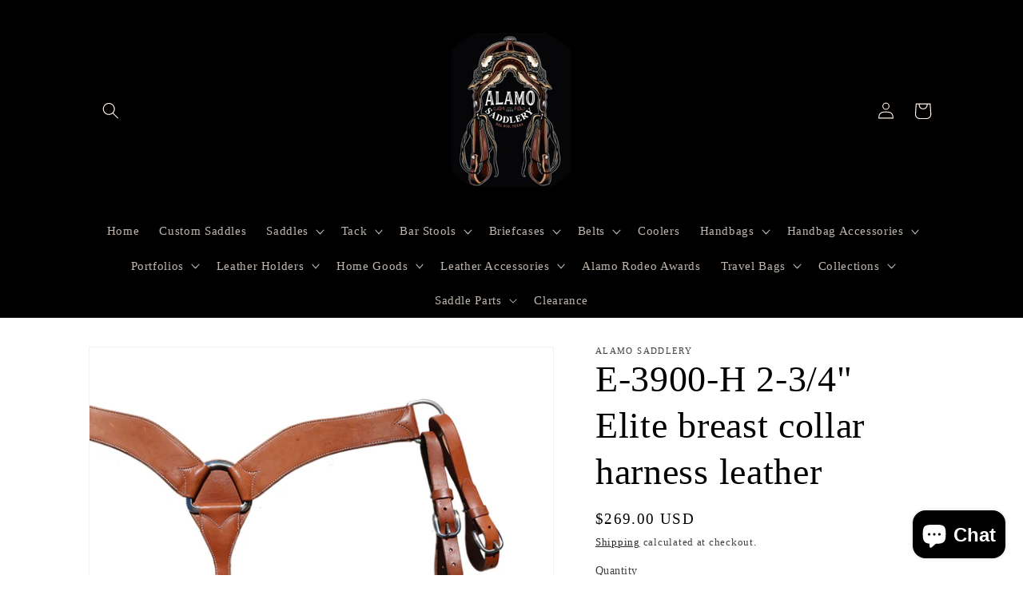

--- FILE ---
content_type: text/css
request_url: https://cdn.shopify.com/extensions/019bb8a6-c10c-78c9-9e5e-00caac86a129/app-template-bridge-64/assets/chargeup.css
body_size: 29
content:
.charge-up {
  margin-top: 10px;
  margin-bottom: 10px;
  position: relative;
}
.charge-up-widget__wrapper {
  display: flex;
  align-items: center;
  max-width: 370px;
  margin-left: auto;
  /* width: 100%; */
  gap: 4px;
}

.charge-up-switch {
  display: flex;
  margin: 0;
  box-sizing: border-box;
  cursor: pointer;
  outline: none;
  box-shadow: none;
}

.charge-up-switch::before {
  content: "";
  display: inline-flex;
  height: 18px;
  width: 18px;
  will-change: color, border, background, background-size, box-shadow;
  transform: translate3d(0, 0, 0);
  transition:
    color 0.1s,
    border 0.1s,
    background 0.15s,
    box-shadow 0.1s;
  box-shadow: none;
  border-radius: 0.2em;
  color: rgba(0, 0, 0, 0.075);
  background-color: #fff;
  box-shadow: inset 0 0 0 0.04em #b3b3b3;
  border: solid 0.0625em #b3b3b3;
  background-size: 11px;
}

.charge-up-switch.charge-up-switch-active::before {
  border: none;
  background: url('data:image/svg+xml;charset=UTF-8,%3Csvg xmlns="http://www.w3.org/2000/svg" width="12" height="10" viewBox="0 0 12 10" fill="none"%3E%3Cpath d="M2 5.90723L4.5 8.40723L10.1129 2" stroke="white" stroke-width="2.13953" stroke-linecap="round"/%3E%3C/svg%3E')
    no-repeat center;
  background-color: #000;
}

.charge-up-switch::after {
  content: "";
  position: absolute;
  top: 50%;
  left: 50%;
  width: 24px;
  height: 24px;
  transform: translate(-50%, -50%);
  cursor: pointer;
}
.charge-up-widget__content {
  flex-grow: 1;
}
.charge-up-widget__content__title {
  display: flex;
  justify-content: space-between;
  font-weight: 500;
  font-size: 14px;
}
.charge-up-widget__content__title__text {
  display: flex;
  gap: 5px;
  align-items: center;
}
.charge-up-widget__content__title__icon {
  cursor: pointer;
  display: inline-block;
}
.charge-up-widget__content__info {
  visibility: hidden;
  width: 100%;
  background-color: black;
  color: #fff;
  text-align: center;
  border-radius: 6px;
  padding: 5px 0;
  font-size: 10px;

  /* Position the tooltip */
  position: absolute;
  z-index: 1;
  top: -40px;
  left: 0;
  text-overflow: ellipsis;
  overflow: hidden;
  white-space: nowrap;
}
.charge-up-widget__content__title__icon:hover .charge-up-widget__content__info {
  visibility: visible;
}


--- FILE ---
content_type: text/javascript
request_url: https://www.alamosaddlery.com/cdn/shop/t/4/assets/product-form.js?v=124659354738581368121659541454
body_size: 10
content:
customElements.get("product-form")||customElements.define("product-form",class extends HTMLElement{constructor(){super(),this.form=this.querySelector("form"),this.form.querySelector("[name=id]").disabled=!1,this.form.addEventListener("submit",this.onSubmitHandler.bind(this)),this.cartNotification=document.querySelector("cart-notification")}onSubmitHandler(evt){evt.preventDefault();const submitButton=this.querySelector('[type="submit"]');if(submitButton.classList.contains("loading"))return;this.handleErrorMessage(),this.cartNotification.setActiveElement(document.activeElement),submitButton.setAttribute("aria-disabled",!0),submitButton.classList.add("loading"),this.querySelector(".loading-overlay__spinner").classList.remove("hidden");const config=fetchConfig("javascript");config.headers["X-Requested-With"]="XMLHttpRequest",delete config.headers["Content-Type"];const formData=new FormData(this.form);formData.append("sections",this.cartNotification.getSectionsToRender().map(section=>section.id)),formData.append("sections_url",window.location.pathname),$(".all-wrpp-varit input").each(function(){var name=$(this).attr("name"),value=$(this).val(),ipType=$(this).attr("type");ipType!="radio"&&(ipType!="checkbox"||$(this).is(":checked"))&&formData.append(name,value)}),$(".all-wrpp-varit select").each(function(){var name=$(this).attr("name"),value=$(this).val(),disAtrr=$(this).attr("disabled");disAtrr!="disabled"&&formData.append(name,value)}),$(".all-wrpp-varit textarea").each(function(){var name=$(this).attr("name"),value=$(this).val(),disAtrr=$(this).attr("disabled");disAtrr!="disabled"&&formData.append(name,value)}),$(".swt-checked input").each(function(){var name=$(this).attr("name"),value=$(this).val();formData.append(name,value)}),config.body=formData,fetch(`${routes.cart_add_url}`,config).then(response=>response.json()).then(response=>{if(response.status){this.handleErrorMessage(response.description);return}this.cartNotification.renderContents(response)}).catch(e=>{console.error(e)}).finally(()=>{submitButton.classList.remove("loading"),submitButton.removeAttribute("aria-disabled"),this.querySelector(".loading-overlay__spinner").classList.add("hidden")})}handleErrorMessage(errorMessage=!1){this.errorMessageWrapper=this.errorMessageWrapper||this.querySelector(".product-form__error-message-wrapper"),this.errorMessage=this.errorMessage||this.errorMessageWrapper.querySelector(".product-form__error-message"),this.errorMessageWrapper.toggleAttribute("hidden",!errorMessage),errorMessage&&(this.errorMessage.textContent=errorMessage)}});
//# sourceMappingURL=/cdn/shop/t/4/assets/product-form.js.map?v=124659354738581368121659541454
